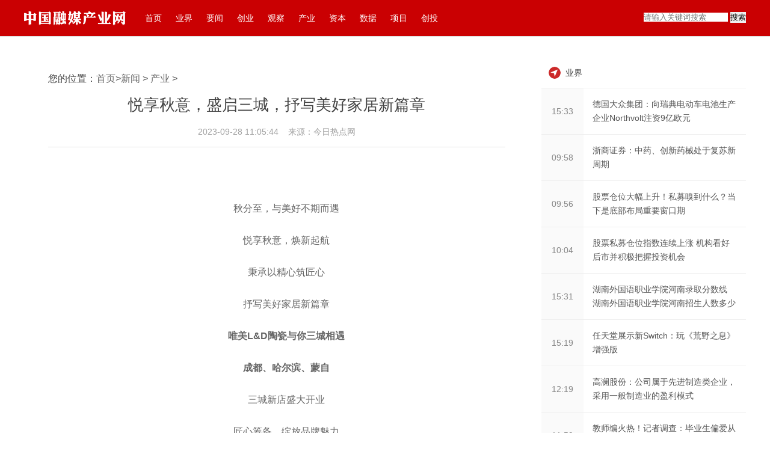

--- FILE ---
content_type: text/html
request_url: http://www.rongmeiwang.cn/shangji/2023/0928/575709.html
body_size: 9153
content:
<!doctype html>
<html>
<head>
<meta charset="utf-8">
<title>悦享秋意，盛启三城，抒写美好家居新篇章 - 中国融媒产业网_新媒体营销运营交流地 展现活力与创新力</title>
<meta name="keywords" content="中国融媒，中国融媒产业网，融媒产业网，融媒中国网，媒体、融合、产业、财经媒体、新媒体、媒体融合高端论坛、媒体沙龙、舆情监测">
<meta name="description" content="秋分至，与美好不期而遇悦享秋意，焕新起航秉承以精心筑匠心抒写美">
<link rel="icon" href="http://www.rongmeiwang.cn/static/images/favicon.ico" type="image/x-icon" />
<script src="http://www.rongmeiwang.cn/static/js/uaredirect.js" type="text/javascript"></script>
<SCRIPT type=text/javascript>uaredirect("http://m.rongmeiwang.cn/xinwen/shangji/2023/0928/575709.html");</SCRIPT>
<link href="http://www.rongmeiwang.cn/static/css/layout.css" rel="stylesheet">
<link href="http://www.rongmeiwang.cn/static/css/public.css?0323" rel="stylesheet">
</head>
<style>
  .neirong{text-indent: 2em;}
  .neirong img{max-width: 500px !important;height: auto !important;margin: auto;display: block;}
</style>
<body id="whole-body">
<header>
  <div class="wrap">
    <h1><a href="http://www.rongmeiwang.cn/" class="logo" target="_blank" title=""> <img src="http://www.rongmeiwang.cn/static/images/logo.png" ></a></h1>
    <ul class="nav">
      <li><a href="http://www.rongmeiwang.cn/" target="_blank" title="" class=" "> 首页 </a> </li>
       
      
            <li><a href="http://www.rongmeiwang.cn/yejie/" target="_blank" title="" class=" ">业界</a> </li>
            <li><a href="http://www.rongmeiwang.cn/yaowen/" target="_blank" title="" class=" ">要闻</a> </li>
            <li><a href="http://www.rongmeiwang.cn/chuangye/" target="_blank" title="" class=" ">创业</a> </li>
            <li><a href="http://www.rongmeiwang.cn/guancha/" target="_blank" title="" class=" ">观察</a> </li>
            <li><a href="http://www.rongmeiwang.cn/shangji/" target="_blank" title="" class=" ">产业</a> </li>
            <li><a href="http://www.rongmeiwang.cn/ziben/" target="_blank" title="" class=" ">资本</a> </li>
            <li><a href="http://www.rongmeiwang.cn/shuju/" target="_blank" title="" class=" ">数据</a> </li>
            <li><a href="http://www.rongmeiwang.cn/xiangmu/" target="_blank" title="" class=" ">项目</a> </li>
            <li><a href="http://www.rongmeiwang.cn/chuangtou/" target="_blank" title="" class=" ">创投</a> </li>
            
          </ul>
    <div class="searchdiv" style="float: right;padding-top: 20px;">
      <form action="http://www.duosou.net/" method="get" target="_blank">
        <input type="text" class="searchinput" name="keyword" id="keyword" placeholder="请输入关键词搜索" onfocus="autofocuss()" autocomplete="off">
        <button class="btnsearch">搜索</button>
      </form>
    </div>
  </div>
</header>
<div class="wrap">
<div class="h-15"></div>
<div class="h-20"></div>

<!-- 主内容 -->
<div class="detail-m">
<article>
您的位置：<a href="http://www.rongmeiwang.cn/" target="_blank">首页</a>&gt;<a href="http://www.rongmeiwang.cn/">新闻</a> > <a href="http://www.rongmeiwang.cn/shangji/">产业</a> > <h1>悦享秋意，盛启三城，抒写美好家居新篇章</h1>
<div class="h-30 line-h-30 color-c size-14 padding-b10" style="text-align: center;"> <span class="iconfont icon-shijian size-18 margin-r10 color-d float-l"></span>2023-09-28 11:05:44 &nbsp;&nbsp; <span class="iconfont icon-shijian size-18 margin-r10 color-d float-l"></span>来源：今日热点网</div>
<div class="line-a margin-b10"></div>
<div class="neirong"><p style="text-align: center;">&nbsp;</p>
<p style="text-align: center;">秋分至，与美好不期而遇</p>
<p style="text-align: center;">悦享秋意，焕新起航</p>
<p style="text-align: center;">秉承以精心筑匠心</p>
<p style="text-align: center;">抒写美好家居新篇章</p>
<p style="text-align: center;"><strong>唯美</strong><strong>L&amp;D</strong><strong>陶瓷与你三城相遇</strong></p>
<p style="text-align: center;"><strong>成都、哈尔滨、蒙自</strong></p>
<p style="text-align: center;">三城新店盛大开业</p>
<p style="text-align: center;">匠心筹备，绽放品牌魅力</p>
<p style="text-align: center;">&nbsp;</p>
<p style="text-align: center;"><img alt="" src="http://image.danews.cc/upload/doc/20230927/6513ff86e82c9.png" /></p>
<p>秋分至，预示着收获和新的启航。9月20日，<strong>1800</strong><strong>㎡唯美</strong><strong>L&amp;D</strong><strong>成都体验中心开业盛典暨美学派对之夜</strong>隆重举行，一众优秀的设计师和媒体朋友们汇聚一堂，见证了唯美L&amp;D成都体验中心的惊艳亮相，并展开了一场灵感探索的设计交流盛宴。</p>
<p>唯美L&amp;D陶瓷成都体验中心美学派对之夜，所有来宾们在一场与瓷砖相结合的多巴胺派对中，交流设计，共鉴美学，体验成都体验中心空间美学以及唯美L&amp;D新品带来的不一样的互动乐趣。</p>
<p style="text-align: center;"><img alt="" src="http://image.danews.cc/upload/doc/20230927/6513ff88974a4.png" /></p>
<p style="text-align: center;"><img alt="" src="http://image.danews.cc/upload/doc/20230927/6513ff89c077c.png" /></p>
<p style="text-align: center;">▲<strong>成都唯美</strong><strong>L&amp;D</strong><strong>陶瓷体验中心授牌仪式</strong><strong>&amp;</strong><strong>开业盛典剪彩仪式</strong></p>
<p>&nbsp;</p>
<p>&nbsp;</p>
<p><strong>成都唯美</strong><strong>L&amp;D</strong><strong>体验中心</strong>将生活的细节与品牌理念、气质结合，通过视觉设计将产品、设计与在地文化联系在一起，带来家居生活场景式体验以及艺术的享受。</p>
<p style="text-align: center;">&nbsp;</p>
<p style="text-align: center;">&nbsp;</p>
<p style="text-align: center;"><img alt="" src="http://image.danews.cc/upload/doc/20230927/6513ff8d52bdd.png" /></p>
<p>9月19日，<strong>唯美</strong><strong>L&amp;D</strong><strong>陶瓷设计师新品品鉴会暨哈尔滨唯美</strong><strong>L&amp;D</strong><strong>旗舰店开业盛典</strong>隆重举行，焕新启航，共启未来。</p>
<p style="text-align: center;"><img alt="" src="http://image.danews.cc/upload/doc/20230927/6513ff8dc5db4.png" /></p>
<p style="text-align: center;"><img alt="" src="http://image.danews.cc/upload/doc/20230927/6513ff9cd9b59.png" /></p>
<p style="text-align: center;">▲哈尔滨唯美L&amp;D陶瓷总经理郭丽萍女士</p>
<p><strong>旗舰店授牌仪式</strong>，彰示唯美L&amp;D正式入驻哈尔滨红星美凯龙市场，这也是品牌的精神传承和使命托付，唯美L&amp;D陶瓷将一如既往地精于设计，专注价值，以匠心产品、品质服务，助力打造美好的人居空间。</p>
<p style="text-align: center;"><img alt="" src="http://image.danews.cc/upload/doc/20230927/6513ff9fa66e2.png" /></p>
<p style="text-align: center;"><img alt="" src="http://image.danews.cc/upload/doc/20230927/6513ff9e4399b.png" /></p>
<p>▲<strong>哈尔滨唯美</strong><strong>L&amp;D</strong><strong>旗舰店授牌仪式</strong><strong>&amp;</strong><strong>开业盛典剪彩仪式</strong></p>
<p>&nbsp;</p>
<p>&nbsp;</p>
<p style="text-align: center;"><img alt="" src="http://image.danews.cc/upload/doc/20230927/6513ff9004508.png" /></p>
<p><strong>蒙自唯美</strong><strong>L&amp;D</strong><strong>旗舰店开业盛典</strong>于9月17日隆重举行，聚势赋能，筑造理想生活入口，携手共创美好，赋予生活更多可能。</p>
<p style="text-align: center;">&nbsp;</p>
<p style="text-align: center;"><img alt="" src="http://image.danews.cc/upload/doc/20230927/6513ff9107ca8.png" /></p>
<p style="text-align: center;">▲蒙自唯美L&amp;D陶瓷总经理何佳佳女士</p>
<p>蒙自唯美L&amp;D旗舰店的盛大开业，火热态势，充分说明了全新消费形势下，广大消费者对美好生活的永恒向往和期许。</p>
<p>唯美L&amp;D陶瓷一直走在时尚的最前沿，坚持与设计同行，以产品和服务为载体来展现美好生活。产品与空间的融合、生活的创意演绎，这是唯美L&amp;D陶瓷不断探索与追求的精神所在。</p>
<p style="text-align: center;"><img alt="" src="http://image.danews.cc/upload/doc/20230927/6513ff9316eee.png" /></p>
<p style="text-align: center;"><img alt="" src="http://image.danews.cc/upload/doc/20230927/6513ff95e2801.png" /></p>
<p>▲<strong>蒙自唯美</strong><strong>L&amp;D</strong><strong>旗舰店授牌仪式</strong><strong>&amp;</strong><strong>开业盛典剪彩仪式</strong></p>
<p>&nbsp;</p>
<p>&nbsp;</p>
<p style="text-align: center;">&nbsp;</p>
<p style="text-align: center;">&nbsp;</p>
<p>怀匠心耕耘，秉初心筑家。唯美L&amp;D陶瓷将继续坚守初心，以精心筑匠心精神，恪守品质，以品质创造价值，把品质写进时光，助力打造更舒适更时尚的家居空间，满足人们对美学材料的期待与需求，打造身心共同栖息地，畅享美好生活。</p>
<p style="text-align: center;"><img alt="" src="http://image.danews.cc/upload/doc/20230927/6513ff9bbccda.png" /></p>
<p>关键词：设计源&middot;世界观|设计源&middot;新力量|新包豪斯学院|探索设计源&middot;发现西部之美|新设计&middot;新精神|唯美L&amp;D奢石岩板|唯美L&amp;D陶瓷|唯美L&amp;D岩板|新艺术|X岩板|5号石材|大都会|奢石岩板|艺匠&middot;花园|极速焕新家|安藤清水模|自然共生|7度微光|皮纹岩板|布纹岩板|新艺术</p>
<p>&nbsp;</p>
<p style="color:#000;font-weight: bold;font-size: 15px;">&nbsp;</p>
  <p style="color: #fff;font-size: 12px;">关键词： 
     
    </p>
</div>
<div></div>
<section class="related-stock-list" ></section>
<section>
  <h3>相关阅读</h3>
  <ul>
            <li>
      <h4><a href="http://www.rongmeiwang.cn/shangji/2023/1018/575733.html" title="400亿曝光，千件商品交易破百万元！「抖音国庆吃喝玩乐节」数据总览出炉！" target="_blank" class="ellipsis-1" style="color: #444;font-size: 17px;">400亿曝光，千件商品交易破百万元！「抖...</a></h4>
      <a href="" class="color-c" target="_blank" style="font-size: 10px;">400亿活动总曝光、商家销量环比增长160%、达人累计开播58万场&hellip;&hellip;今</a> </li>
        <li>
      <h4><a href="http://www.rongmeiwang.cn/shangji/2023/1018/575732.html" title="探索音视频系统集成，创造卓越的音视频体验" target="_blank" class="ellipsis-1" style="color: #444;font-size: 17px;">探索音视频系统集成，创造卓越的音视频体验</a></h4>
      <a href="" class="color-c" target="_blank" style="font-size: 10px;">音视频系统集成是现代科技领域中的一个关键概念。它是将音频和视频</a> </li>
        <li>
      <h4><a href="http://www.rongmeiwang.cn/shangji/2023/1018/575731.html" title="动力与舒适的海滨之旅，第五代途胜L 8AT掀开驾驶新篇章" target="_blank" class="ellipsis-1" style="color: #444;font-size: 17px;">动力与舒适的海滨之旅，第五代途胜L 8A...</a></h4>
      <a href="" class="color-c" target="_blank" style="font-size: 10px;">福建的海岸,赤壁红岩、山环水转,有峰峻石奇、有水秀谷幽,似放大的盆</a> </li>
        <li>
      <h4><a href="http://www.rongmeiwang.cn/shangji/2023/1018/575730.html" title="223家国际展商！三万余种商品！2023首届海南国际热带食材供应链博览会圆满闭幕" target="_blank" class="ellipsis-1" style="color: #444;font-size: 17px;">223家国际展商！三万余种商品！2023首届...</a></h4>
      <a href="" class="color-c" target="_blank" style="font-size: 10px;">10月15日,2023首届海南国际热带食材供应链博览会在海南国际会展中心</a> </li>
        <li>
      <h4><a href="http://www.rongmeiwang.cn/shangji/2023/1018/575729.html" title="展览延期！华熙集团赵燕带领时代美术馆邀您共聚星河盛会" target="_blank" class="ellipsis-1" style="color: #444;font-size: 17px;">展览延期！华熙集团赵燕带领时代美术馆...</a></h4>
      <a href="" class="color-c" target="_blank" style="font-size: 10px;">自七月以来,科学艺术大展《星河角落:步天歌》在华熙LIVE&middot;五棵松的</a> </li>
        <li>
      <h4><a href="http://www.rongmeiwang.cn/shangji/2023/1017/575728.html" title="融速科技完成数千万元Pre-A轮融资，加速工业级电弧金属3D打印" target="_blank" class="ellipsis-1" style="color: #444;font-size: 17px;">融速科技完成数千万元Pre-A轮融资，加速...</a></h4>
      <a href="" class="color-c" target="_blank" style="font-size: 10px;">2023年10月16日，南极熊获悉，近日，金属送丝增材装备和服务提供商</a> </li>
        <li>
      <h4><a href="http://www.rongmeiwang.cn/shangji/2023/1017/575727.html" title="什么牌子的奶粉好，美素佳儿源悦面面俱到的好" target="_blank" class="ellipsis-1" style="color: #444;font-size: 17px;">什么牌子的奶粉好，美素佳儿源悦面面俱...</a></h4>
      <a href="" class="color-c" target="_blank" style="font-size: 10px;">由于婴幼儿的肠胃功能发育不完善，很容易出现消化不良问题，比如有</a> </li>
        <li>
      <h4><a href="http://www.rongmeiwang.cn/shangji/2023/1016/575726.html" title="温州医博肛肠医院治疗痔疮的首选医院，收费透明" target="_blank" class="ellipsis-1" style="color: #444;font-size: 17px;">温州医博肛肠医院治疗痔疮的首选医院，...</a></h4>
      <a href="" class="color-c" target="_blank" style="font-size: 10px;">多年来，温州医博肛肠医院得到了广大患者的认可，成为治疗痔疮的首</a> </li>
        <li>
      <h4><a href="http://www.rongmeiwang.cn/shangji/2023/1016/575725.html" title="“心友同行 智育未来”东盟母婴童行业发展论坛在桂召开" target="_blank" class="ellipsis-1" style="color: #444;font-size: 17px;">&ldquo;心友同行 智育未来&rdquo;东盟母婴童行业...</a></h4>
      <a href="" class="color-c" target="_blank" style="font-size: 10px;">图:2024年东盟母婴童行业专业展暨母婴童行业发展论坛启动仪式由广西</a> </li>
        <li>
      <h4><a href="http://www.rongmeiwang.cn/shangji/2023/1013/575724.html" title="全球精品汇聚海南热带食材链接国际2023首届海南国际热带食材供应链博览会盛装开幕" target="_blank" class="ellipsis-1" style="color: #444;font-size: 17px;">全球精品汇聚海南热带食材链接国际2023...</a></h4>
      <a href="" class="color-c" target="_blank" style="font-size: 10px;">汇聚国际国内好食材,打造双循环贸易平台!10月12日,由海南省商务厅、...</a> </li>
        <li>
      <h4><a href="http://www.rongmeiwang.cn/shangji/2023/1013/575723.html" title="2023中国海洋装备博览会10月12日在福州开幕" target="_blank" class="ellipsis-1" style="color: #444;font-size: 17px;">2023中国海洋装备博览会10月12日在福州开幕</a></h4>
      <a href="" class="color-c" target="_blank" style="font-size: 10px;">中国船舶集团产业链供应链生态大会同期召开10月12日，由中国船舶集</a> </li>
        <li>
      <h4><a href="http://www.rongmeiwang.cn/shangji/2023/1012/575722.html" title="专业成就建筑之美" target="_blank" class="ellipsis-1" style="color: #444;font-size: 17px;">专业成就建筑之美</a></h4>
      <a href="" class="color-c" target="_blank" style="font-size: 10px;">建筑是人类文明发展的结晶，它不仅是我们居住、生活和工作的必要场...</a> </li>
        <li>
      <h4><a href="http://www.rongmeiwang.cn/shangji/2023/1011/575721.html" title="钢结构在现代化建筑领域的多样应用" target="_blank" class="ellipsis-1" style="color: #444;font-size: 17px;">钢结构在现代化建筑领域的多样应用</a></h4>
      <a href="" class="color-c" target="_blank" style="font-size: 10px;">钢结构，作为一种现代化的建筑材料，逐渐在各个领域得到广泛应用。...</a> </li>
        <li>
      <h4><a href="http://www.rongmeiwang.cn/shangji/2023/1010/575720.html" title="一定要看的行车紧急避险技巧，避免危险发生！" target="_blank" class="ellipsis-1" style="color: #444;font-size: 17px;">一定要看的行车紧急避险技巧，避免危险...</a></h4>
      <a href="" class="color-c" target="_blank" style="font-size: 10px;">开车难免会遇到突发情况,例如常见的轮胎爆胎、路面打滑、突然变道等</a> </li>
        <li>
      <h4><a href="http://www.rongmeiwang.cn/shangji/2023/1009/575719.html" title="自驾出行，如何淡定地处理交通事故？" target="_blank" class="ellipsis-1" style="color: #444;font-size: 17px;">自驾出行，如何淡定地处理交通事故？</a></h4>
      <a href="" class="color-c" target="_blank" style="font-size: 10px;">一、事故处理第一步发生交通事故后,第一步要平复心情,立即停车-拉手</a> </li>
        <li>
      <h4><a href="http://www.rongmeiwang.cn/shangji/2023/1008/575718.html" title="这个金秋，淘宝邀你亲赴一场桂花雨" target="_blank" class="ellipsis-1" style="color: #444;font-size: 17px;">这个金秋，淘宝邀你亲赴一场桂花雨</a></h4>
      <a href="" class="color-c" target="_blank" style="font-size: 10px;">金九银十,丹桂飘香,提到秋天,必然首当其冲先闻一缕桂花香。在中秋、...</a> </li>
        <li>
      <h4><a href="http://www.rongmeiwang.cn/shangji/2023/1008/575717.html" title="厨房燃料油有哪些？哪款比较好用？【杭丰新能源】" target="_blank" class="ellipsis-1" style="color: #444;font-size: 17px;">厨房燃料油有哪些？哪款比较好用？【杭...</a></h4>
      <a href="" class="color-c" target="_blank" style="font-size: 10px;">厨房烧火使用的燃料主要分为这几种:柴草、液化气、天然气、蜂窝煤、</a> </li>
        <li>
      <h4><a href="http://www.rongmeiwang.cn/shangji/2023/1008/575716.html" title="南京江宁城芯优质资产邀您破中掘金" target="_blank" class="ellipsis-1" style="color: #444;font-size: 17px;">南京江宁城芯优质资产邀您破中掘金</a></h4>
      <a href="" class="color-c" target="_blank" style="font-size: 10px;">南京，古称金陵、建康，地处中国东部、长江下游、濒江近海，是国务</a> </li>
        <li>
      <h4><a href="http://www.rongmeiwang.cn/shangji/2023/1003/575715.html" title="《关于美的一切》演唱会10月14日开唱 “琳芽之旅”备受期待" target="_blank" class="ellipsis-1" style="color: #444;font-size: 17px;">《关于美的一切》演唱会10月14日开唱 ...</a></h4>
      <a href="" class="color-c" target="_blank" style="font-size: 10px;">2023年演唱会、音乐节扎堆排期，演出市场迎来了井喷式爆发。红火的</a> </li>
        <li>
      <h4><a href="http://www.rongmeiwang.cn/shangji/2023/1002/575714.html" title="鄂尔多斯康巴什区“情满中秋庆团圆 礼颂盛世迎国庆”活动举行" target="_blank" class="ellipsis-1" style="color: #444;font-size: 17px;">鄂尔多斯康巴什区&ldquo;情满中秋庆团圆 礼...</a></h4>
      <a href="" class="color-c" target="_blank" style="font-size: 10px;">中秋佳节，由鄂尔多斯市文化和旅游局主办，鄂尔多斯市文化馆、康巴</a> </li>
          </ul>
  <div style="width: 755px;height: 90px;margin-top: 10px;"><script async src="https://pagead2.googlesyndication.com/pagead/js/adsbygoogle.js?client=ca-pub-1811059776868199"
     crossorigin="anonymous"></script></div>
</section>
<div class="h-20"></div>
</div>
<!-- 右侧 -->
<div class="detail-r">
  <div class="pannel-b">
  <div class="adver_3"><script type="text/javascript" src="http://user.042.cn/adver/adver.js"></script><script type="text/javascript">getAdvert('.adver_3',1,'300px','300px');</script></div>    <h3>
      <label>业界</label>
    </h3>
    <div class="list-news">        <a href="http://www.rongmeiwang.cn/yejie/2019/0617/27741.html" target="_blank">
      <label>15:33</label>
      <p><span class="ellipsis-2">德国大众集团：向瑞典电动车电池生产企业Northvolt注资9亿欧元</span></p>
      </a>  <a href="http://www.rongmeiwang.cn/yejie/2023/0912/575666.html" target="_blank">
      <label>09:58</label>
      <p><span class="ellipsis-2">浙商证券：中药、创新药械处于复苏新周期</span></p>
      </a>  <a href="http://www.rongmeiwang.cn/yejie/2023/0912/575662.html" target="_blank">
      <label>09:56</label>
      <p><span class="ellipsis-2">股票仓位大幅上升！私募嗅到什么？当下是底部布局重要窗口期</span></p>
      </a>  <a href="http://www.rongmeiwang.cn/yejie/2023/0912/575660.html" target="_blank">
      <label>10:04</label>
      <p><span class="ellipsis-2">股票私募仓位指数连续上涨 机构看好后市并积极把握投资机会</span></p>
      </a>  <a href="http://www.rongmeiwang.cn/yejie/2023/0909/575642.html" target="_blank">
      <label>15:31</label>
      <p><span class="ellipsis-2">湖南外国语职业学院河南录取分数线 湖南外国语职业学院河南招生人数多少</span></p>
      </a>  <a href="http://www.rongmeiwang.cn/yejie/2023/0909/575613.html" target="_blank">
      <label>15:19</label>
      <p><span class="ellipsis-2">任天堂展示新Switch：玩《荒野之息》增强版</span></p>
      </a>  <a href="http://www.rongmeiwang.cn/yejie/2023/0909/575353.html" target="_blank">
      <label>12:19</label>
      <p><span class="ellipsis-2">高澜股份：公司属于先进制造类企业，采用一般制造业的盈利模式</span></p>
      </a>  <a href="http://www.rongmeiwang.cn/yejie/2023/0909/575308.html" target="_blank">
      <label>11:59</label>
      <p><span class="ellipsis-2">教师编火热！记者调查：毕业生偏爱从教 为何“小城”更有吸引力？</span></p>
      </a>        </div>
  </div>
  <div><script async src="//pagead2.googlesyndication.com/pagead/js/adsbygoogle.js"></script><!-- 300*20的0 --><script>
(adsbygoogle = window.adsbygoogle || []).push({});
</script></div>
  <div class="pannel-b recommend-content">
    <h3>
      <label class="aboutnews">要闻</label>
    </h3>
    <div class="list-refer">             <dl>
        <dd style="margin-left: 0px;">
          <h4 class="ellipsis-2"><a  href="http://www.rongmeiwang.cn/yaowen/2023/0912/575665.html" target="_blank">信达证券：电力板块有望迎来盈利改善和价值重估</a></h4>
          <label> <a href="http://www.rongmeiwang.cn/yaowen/2023/0912/575665.html" target="_blank">要闻</a> <span class="float-r"><i class="iconfont icon-shijian size-18 color-c margin-r10 float-l"></i>09-12</span> </label>
        </dd>
      </dl>
            <dl>
        <dd style="margin-left: 0px;">
          <h4 class="ellipsis-2"><a  href="http://www.rongmeiwang.cn/yaowen/2023/0912/575663.html" target="_blank">【风口研报】元宇宙发展获政策加持 产业发展或再提速</a></h4>
          <label> <a href="http://www.rongmeiwang.cn/yaowen/2023/0912/575663.html" target="_blank">要闻</a> <span class="float-r"><i class="iconfont icon-shijian size-18 color-c margin-r10 float-l"></i>09-12</span> </label>
        </dd>
      </dl>
            <dl>
        <dd style="margin-left: 0px;">
          <h4 class="ellipsis-2"><a  href="http://www.rongmeiwang.cn/yaowen/2023/0912/575661.html" target="_blank">股票私募仓位指数连续上涨 机构看好后市并积极把握投资机会</a></h4>
          <label> <a href="http://www.rongmeiwang.cn/yaowen/2023/0912/575661.html" target="_blank">要闻</a> <span class="float-r"><i class="iconfont icon-shijian size-18 color-c margin-r10 float-l"></i>09-12</span> </label>
        </dd>
      </dl>
            <dl>
        <dd style="margin-left: 0px;">
          <h4 class="ellipsis-2"><a  href="http://www.rongmeiwang.cn/yaowen/2023/0909/575632.html" target="_blank">美国上周银行存款降至17.270万亿美元，之前一周17.340万亿美元。</a></h4>
          <label> <a href="http://www.rongmeiwang.cn/yaowen/2023/0909/575632.html" target="_blank">要闻</a> <span class="float-r"><i class="iconfont icon-shijian size-18 color-c margin-r10 float-l"></i>09-09</span> </label>
        </dd>
      </dl>
            <dl>
        <dd style="margin-left: 0px;">
          <h4 class="ellipsis-2"><a  href="http://www.rongmeiwang.cn/yaowen/2023/0909/575604.html" target="_blank">被击中的鱼非死即伤！民警抓获用“弹弓打鱼”的男子</a></h4>
          <label> <a href="http://www.rongmeiwang.cn/yaowen/2023/0909/575604.html" target="_blank">要闻</a> <span class="float-r"><i class="iconfont icon-shijian size-18 color-c margin-r10 float-l"></i>09-09</span> </label>
        </dd>
      </dl>
            <dl>
        <dd style="margin-left: 0px;">
          <h4 class="ellipsis-2"><a  href="http://www.rongmeiwang.cn/yaowen/2023/0909/575598.html" target="_blank">10月1日起执行！陕西533个院内制剂纳入医保基金支付范畴</a></h4>
          <label> <a href="http://www.rongmeiwang.cn/yaowen/2023/0909/575598.html" target="_blank">要闻</a> <span class="float-r"><i class="iconfont icon-shijian size-18 color-c margin-r10 float-l"></i>09-09</span> </label>
        </dd>
      </dl>
            <dl>
        <dd style="margin-left: 0px;">
          <h4 class="ellipsis-2"><a  href="http://www.rongmeiwang.cn/yaowen/2023/0909/575532.html" target="_blank">“深圳创投日”走进河套合作区 
2000亿元专项资金支持河套科创企业</a></h4>
          <label> <a href="http://www.rongmeiwang.cn/yaowen/2023/0909/575532.html" target="_blank">要闻</a> <span class="float-r"><i class="iconfont icon-shijian size-18 color-c margin-r10 float-l"></i>09-09</span> </label>
        </dd>
      </dl>
            <dl>
        <dd style="margin-left: 0px;">
          <h4 class="ellipsis-2"><a  href="http://www.rongmeiwang.cn/yaowen/2023/0909/575468.html" target="_blank">宝丰县在全省率先实施食品经营许可证市场主体消失代位注销</a></h4>
          <label> <a href="http://www.rongmeiwang.cn/yaowen/2023/0909/575468.html" target="_blank">要闻</a> <span class="float-r"><i class="iconfont icon-shijian size-18 color-c margin-r10 float-l"></i>09-09</span> </label>
        </dd>
      </dl>
             </div>
  </div>
  <div><script async src="//pagead2.googlesyndication.com/pagead/js/adsbygoogle.js"></script><!-- 300*20的0 --><script>
(adsbygoogle = window.adsbygoogle || []).push({});
</script></div>
</div>
<div class="h-80 clear"></div>
</div>
<footer style="padding-top: 0;background-color: #CA0002;">
  <div class="wrap">
    <dl>
      <dt class="padding-b5">友情链接：</dt>
      <dd>                  <a href='http://www.kjw.cc/' target="_blank" title="科极网">科极网</a>                  <a href='http://news.xy178.com/' target="_blank" title="中国保险">中国保险</a>                  <a href='http://www.zhoukan.cc/' target="_blank" title="环球周刊网 ">环球周刊网 </a>                  <a href='http://www.jj831.mobi/' target="_blank" title="新商报网">新商报网</a>                  <a href='http://www.nmwhtv.com/' target="_blank" title="中国商界网">中国商界网</a>                  <a href='http://www.nbdushi.cn/' target="_blank" title="中国投资观察网">中国投资观察网</a>                  <a href='http://www.vipalarms.net/' target="_blank" title="中国商业新闻网">中国商业新闻网</a>                  <a href='http://www.yongkao.com/' target="_blank" title="有考培训">有考培训</a>                  <a href='http://www.edu777.com/' target="_blank" title="七考网">七考网</a>                  <a href='http://www.cccw.net' target="_blank" title="配资知识">配资知识</a>                  <a href='http://www.juqingla.com/' target="_blank" title="剧情啦">剧情啦</a>                  <a href='http://www.93tea.cn/' target="_blank" title="白茶">白茶</a>                  <a href='http://www.soxu.cn/' target="_blank" title="互联快报网 ">互联快报网 </a>                  <a href='http://www.bohelady.com/' target="_blank" title="薄荷网">薄荷网</a>                  <a href='http://bj.bohelady.com/' target="_blank" title="资讯_时尚网">资讯_时尚网</a>                  <a href='http://news.lianzhou.cn/' target="_blank" title="连州财经网">连州财经网</a>                  <a href='http://www.xckj688.com/' target="_blank" title="鳢鱼商标注册">鳢鱼商标注册</a>                  <a href='http://www.buhe.cn/' target="_blank" title="布盒装修网">布盒装修网</a>                  <a href='http://www.fagao.net.cn/' target="_blank" title="软文发布平台">软文发布平台</a>                  <a href='http://www.a0usa.top/' target="_blank" title="焦点网">焦点网</a>                  <a href='http://www.zhaolu2.cn/' target="_blank" title="热点网">热点网</a>                  <a href='http://www.thaixiang.com/' target="_blank" title="参考网">参考网</a>                  <a href='http://www.dota2web.com/' target="_blank" title="聚焦网">聚焦网</a>                  <a href='http://www.xunjk.com/  ' target="_blank" title="中国创投网">中国创投网</a>                  <a href='http://www.nceol.com/' target="_blank" title="教体产业网">教体产业网</a>                  <a href='http://www.baitong.cn/?b=0' target="_blank" title="百通网">百通网</a>                  <a href='http://www.singpao.com/?b=0' target="_blank" title="成报网">成报网</a>                  </dd>
    </dl>
    <div class="align-l line-h-50 color-a size-14 margin-t25"> <p style="text-align: center"><a href="http://alerts.rongmeiwang.cn/alerts/2023/0418/76813.html" target="_blank" style="color:#fff;">关于我们</a>| 联系方式| 版权声明| 供稿服务| 友情链接</p>
<p style="text-align: center"><a href="http://www.rongmeiwang.cn/"><span style="color: #ffffff">融媒产业网</span></a>&nbsp;版权所有，未经书面授权禁止使用</p>
<p style="text-align: center">Copyright&copy;2008-2018 By <a href="http://www.rongmeiwang.cn/"><span style="color: #ffffff">www.rongmeiwang.cn</span></a> All Rights Reserved<a href="https://beian.miit.gov.cn/#/Integrated/index"><span style="color: #ffffff"> 沪ICP备2022005074号-24</span></a><br />
文章投诉邮箱：58 55 97 3 @qq.com</p> </div>
    <div class="h-15 clear"></div>
  </div>
</footer>
<script>
  (function(){
    var bp = document.createElement('script');
    var curProtocol = window.location.protocol.split(':')[0];
    if (curProtocol === 'https') {
      bp.src = 'https://zz.bdstatic.com/linksubmit/push.js';
    }
    else {
      bp.src = 'http://push.zhanzhang.baidu.com/push.js';
    }
    var s = document.getElementsByTagName("script")[0];
    s.parentNode.insertBefore(bp, s);
  })();
</script>
<script charset="UTF-8" language="javascript" src="//data.dzxwnews.com/a.php"></script>
</body>
</html>

--- FILE ---
content_type: text/html; charset=utf-8
request_url: https://www.google.com/recaptcha/api2/aframe
body_size: 266
content:
<!DOCTYPE HTML><html><head><meta http-equiv="content-type" content="text/html; charset=UTF-8"></head><body><script nonce="1eGpJ2GOFvWofx9KFles9w">/** Anti-fraud and anti-abuse applications only. See google.com/recaptcha */ try{var clients={'sodar':'https://pagead2.googlesyndication.com/pagead/sodar?'};window.addEventListener("message",function(a){try{if(a.source===window.parent){var b=JSON.parse(a.data);var c=clients[b['id']];if(c){var d=document.createElement('img');d.src=c+b['params']+'&rc='+(localStorage.getItem("rc::a")?sessionStorage.getItem("rc::b"):"");window.document.body.appendChild(d);sessionStorage.setItem("rc::e",parseInt(sessionStorage.getItem("rc::e")||0)+1);localStorage.setItem("rc::h",'1768371701710');}}}catch(b){}});window.parent.postMessage("_grecaptcha_ready", "*");}catch(b){}</script></body></html>

--- FILE ---
content_type: text/css
request_url: http://www.rongmeiwang.cn/static/css/public.css?0323
body_size: 9470
content:
/* public */

html{ height:100%;}

body{ color:#444444; min-width:1200px; font-size:14px; font-family:Helvetica,Microsoft YaHei,Hiragino Sans GB,WenQuanYi Micro Hei,sans-serif;}

*{ padding:0; margin:0; outline:none; list-style:none; border:none;}

article,aside,dialog,header,section,footer,nav,figure,menu{display:block}

p img{ max-width:100%;}

input,textarea{ font-family:Helvetica,Microsoft YaHei,Hiragino Sans GB,WenQuanYi Micro Hei,sans-serif;}



/* layout */

.wrap{ position:relative; width:1200px; margin:0 auto; z-index:1;}

header{ position: relative; height: 60px; font-size: 14px; background-color:#CA0002; border-bottom: #DDDDDD 1px solid; z-index: 8;}

header .top{ position: relative; height: 30px; background: #282828; z-index: 2;}

header .top a{ position: relative; line-height: 30px; color: #AAAAAA; font-size: 12px; padding-left: 15px; margin-left: 20px; float: left;}

header .top a:before{ position: absolute; width: 4px; height: 4px; background: #AAAAAA; left: 0; top: 13px; content: "";}

header .top a:hover{ color: #FFFFFF;}

header .top a .gzh{ position: absolute; width: 140px; height: 180px; padding: 10px; padding-bottom: 0; background: #282828; left: -35px; top: 40px; display: none;}

header .top a .gzh:before{ position: absolute; width: 0; height: 0; border: transparent 10px solid; border-bottom-color: #282828; left: 50%; margin-left: -10px; top: -20px; content: "";}

header .top a .gzh img{ width: 140px; height: 140px; float: left;}

header .top a .gzh img.app{ width: 130px; height: 130px; border: #FFFFFF 5px solid; background: #ffffff;}

header .top a .gzh p{ line-height: 40px; text-align: center; color: #FFFFFF; font-size: 14px;}

header .top a:hover .gzh{ display: block;}

header .logo{ height: 46px; padding: 7px 0; float: left;}

header .logo img{ height: 100%; float: left;}

header ul.nav{ height: 60px; margin-left: 20px; float: left;}

header ul.nav li{ cursor: pointer; margin-left: 1px; float: left;}

header ul.nav a{ position: relative; width: 50px; line-height: 60px; text-align: center; color:#FFFFFF; float: left;}

header ul.nav a.selected{ color: #CC2929;}

header ul.nav a:hover{ color: #CC2929;}

header ul.nav a .new{ position: absolute; width: 30px; height: 18px; background: url(../images/nav-new.png) no-repeat; right: 0; top: 6px;}

header ul.nav div{ position: relative; width: 0; height: 60px; background: #FFFFFF; overflow: hidden; transition:all 1.0s; -webkit-transition:all 1.0s; -moz-transition:all 1.0s; -o-transition:all 1.0s;}

header ul.nav div:after{ position: absolute; width: 1px; height: 24px; background: #DDDDDD; top: 18px; right: 0; content: "";}

header ul.nav li:hover div{ width: 310px;}

header ul.nav div a{ width: 50px;}

header .side{ position: absolute; height: 60px; background-color: #FFFFFF; top: 0; right: 0;}

header .side .language{ width: 32px; height: 32px; background: url(../images/language-s.png) center no-repeat; margin: 14px 10px; float: left;}

header .side label{ height: 30px; line-height: 30px; color: #888888; margin: 15px 5px; display: inline-flex; float: left;}

header .side label.selected{ color: #cc2929;}

header .side label i{ width: 16px; height: 16px; background: url(../images/header-radio.png) center no-repeat; margin: 7px 5px; float: left;}

header .side label.selected i{ background: url(../images/header-radio-checked.png) center no-repeat;}

header .side .search{ border: #EEEEEE 1px solid; border-radius: 5px; margin: 10px; margin-right: 0; float: left;}

header .side .search input{ border-radius: 5px; transition:all 0.3s; -webkit-transition:all 0.3s; -moz-transition:all 0.3s; -o-transition:all 0.3s;}

header .side .search input:focus{ width: 260px;}

header .side .search .search-option{ width: 260px; border-radius: 5px; left: auto; right: -1px;}



header .login{ height: 60px; font-size: 14px; margin-left: 10px; float: right;}

header .login .nologin{ height: 20px; line-height: 20px; border: #EEEEEE 1px solid; border-radius: 5px; padding: 9px 0; margin: 10px; margin-right: 0;}

header .login .nologin a{ width: 60px; text-align: center; color: #444444; float: left;}

header .login .nologin a:first-child{ color: #A0A0A0; border-right: #EEEEEE 1px solid;}

header .login .nologin a:hover{ color: #db4747;}

header .login .logined{ position: relative; height: 40px; line-height: 40px; font-size: 14px; padding: 10px; padding-right: 0; cursor: pointer; z-index: 6;}

header .login .logined a{ text-align: center; color: #666666; display: block;}

header .login .logined label{ max-width:80px; min-width: 60px; height: 40px; line-height: 40px; text-align:right; margin: 0; overflow:hidden; white-space:nowrap; text-overflow:ellipsis; cursor: pointer; display: inline-block; float:left;}

header .login .logined img{ width: 40px; height: 40px; border-radius: 50%; margin-left: 8px; float: left;}

header .login .logined ul{ position: absolute; border: #DDDDDD 1px solid; background: #FFFFFF; left: 0; top: 60px; right: 0; box-shadow: 0 5px 10px rgba(0,0,0,0.2); display: none;}

header .login .logined:hover{ background: #F6F6F6;}

header .login .logined:hover label{ color: #CC2929;}

header .login .logined:hover ul{ display: block;}

header .login .logined ul li{ height: 30px; line-height: 30px; text-align: center;}

header .login .logined ul li a{ width: 100%; color: #A0A0A0;}

header .login .logined ul li a:hover{ color: #333333; background: #FAFAFA;}

header .login .logined ul li a.selected{ color: #CC2929; background: #F6F6F6;}



.main-l{ width: 800px; float: left;}

.main-r{ width: 380px; float: right;}



footer{ background-color: #383838; padding-top: 55px;}

footer ul{ display: inline-block;}

footer ul li{ width: 170px; float: left;}

footer ul li strong{ height: 40px; font-size: 16px; font-weight: normal; color: #FFFFFF; display: block;}

footer ul li a{ line-height: 30px; font-size: 14px; color: #a0a0a0;}

footer .app2wm{ width: 140px; height: 140px; background: #FFFFFF; padding: 5px; margin-top: 5px; float: left;}

footer .app2wm img{ width: 140px; height: 140px; float: left;}

footer dl{ color: #a0a0a0;}

footer dl dt{ font-size: 16px; line-height: 30px; color: #FFFFFF; font-weight: bold;}

footer dl dd{ padding-top: 3px; font-size: 14px; line-height: 24px;}

footer dl dd a{ height: 16px; line-height: 16px; font-size: 14px; color: #A0A0A0; padding: 0 5px; border-left: #A0A0A0 1px solid; float: left;}

footer dl dd a:first-child{ border-left: none; padding-left: 0;}

footer .line{ height: 45px; border-bottom: #555555 1px solid; margin-bottom: 35px;}

footer .foot-other-icon a{ width: 45px; height: 60px; background-image: url(../images/govIcon-w.gif); background-repeat: no-repeat; background-size: cover; display: inline-block;}

footer .foot-other-icon a img{ display: none;}

footer .govicon{ color:#A0A0A0; padding-left: 25px; background: url(../images/ztcj_gongan_beian.png) left center no-repeat; margin-left:20px; display: inline-block;}



/* search option */

.search-option{ position:absolute; width:auto; text-align:center; font-size: 14px; padding:0; border: #EEEEEE 1px solid; border-top: none; background:#FFFFFF; left:0; top:40px; right:0; z-index: 9;}

.search-option dt{ height:30px; line-height:30px; background-color:#F2F2F2; color:#666666;}

.search-option dd a{ width:100%; line-height:20px; color: #666666; font-size: 14px; border-bottom:#EEEEEE 1px dashed; padding:8px 0; float:left;}

.search-option dd a:hover{ color: #CC2929;}

.search-option dd a.style-a{ width:auto; border-bottom:none; float:right;}



/*  fixed  */

.r-fixed{ position:fixed; width:40px; height:auto; right:10px; bottom:180px; z-index:9;}

.r-fixed li{ position:relative; width:40px; height:40px; margin:5px 0; cursor:pointer;}

.r-fixed li img{ position:absolute; left:-190px; top:-65px; display:none;}

.r-fixed li .tip{ position: absolute; width: 0; height: 0; border: transparent 10px solid; border-left-color: #ffbe33; top: 10px; left: -12px; display: none;}

.r-fixed li:first-child img{ top:-20px;}

.r-fixed li:first-child .tip{ border-left-color: #cc2929;}

.r-fixed li:hover img,.r-fixed li:hover .tip{ display:block;}

.r-fixed li.icon1{ background: url(../images/fix-icon1.png) center no-repeat;}

.r-fixed li.icon1:hover{ background: url(../images/fix-icon1-hover.png) center no-repeat;}

.r-fixed li.icon2{ background: url(../images/fix-icon2.png) center no-repeat;}

.r-fixed li.icon2:hover{ background: url(../images/fix-icon2-hover.png) center no-repeat;}

.r-fixed li.icon3{ background: url(../images/fix-icon3.png) center no-repeat;}

.r-fixed li.icon3:hover,.r-fixed li.icon3.selected{ background: url(../images/fix-icon3-hover.png) center no-repeat;}

.r-fixed li.icon3 .fix-search{ position: absolute; width: 0; height: 40px; background: #0079ab; border-right: #0079ab 5px solid; border-radius: 5px; top: 0; left: 0; display: none;}

.r-fixed li.icon3.selected .fix-search{ display: block;}

.r-fixed li.icon3 .fix-search input{ width: 235px; height: 20px; line-height: 30px; margin: 5px; margin-right: 0; padding: 5px 10px; border: none; background: #fff; font-size: 14px; border-radius: 3px;}

.r-fixed li.icon3 .fix-search .search-option{ border: #EEEEEE 1px solid; background: #FAFAFA; top: 35px; left: 5px; right: 0px; font-size: 14px;}

.r-fixed li.icon3 .fix-search .search-option dd a{ color: #333333; padding: 5px 0; border-bottom-color: #FFFFFF;}

.r-fixed li.icon3 .fix-search .search-option dd a:hover{ color: #CC2929; background: #EEEEEE;}

.r-fixed li.icon3 .fix-search .search-option dd a.style-a{ line-height: 30px;}

.r-fixed li.icon3 .fix-search .search-option dd a.style-a:hover{ background: none;}

.r-fixed li.icon4{ background: url(../images/fix-icon4.png) center no-repeat;}

.r-fixed li.icon4:hover{ background: url(../images/fix-icon4-hover.png) center no-repeat;}



/* pop */

.mask{ position: fixed; background: #43434D; opacity: 0.6; top: 0; left: 0; right: 0; bottom: 0; z-index: 10;}

.pop{ position: fixed; background: #FFFFFF; box-shadow: 0 0 15px rgba(0,0,0,0.6); top: 50%; left: 50%; z-index: 11;}

.close{ position: absolute; width: 40px; height: 40px; line-height: 40px; text-align: center; color: #FFFFFF; font-size: 18px; top: 0; right: 0; cursor: pointer; z-index: 99;}

.close:hover{ transform:rotate(180deg); -ms-transform:rotate(180deg); -moz-transform:rotate(180deg); -webkit-transform:rotate(180deg); -o-transform:rotate(180deg);}



/* logo pop */

.loginpop{ width: 420px; height: 610px; font-size: 14px; text-align: center; background: #FFFFFF; border-radius: 5px; overflow: hidden; margin-left: -210px; margin-top: -300px;}

.loginpop dt{ position: relative; height: 210px; background:#555555; background:-moz-linear-gradient(top, #666666 0%, #444444 100%); background: -webkit-gradient(linear, top top, top bottom, color-stop(0%,#666666), color-stop(100%,#444444)); background: -webkit-linear-gradient(top, #666666 0%, #444444 100%); background: -o-linear-gradient(top, #666666 0%, #444444 100%); background: -ms-linear-gradient(top, #666666 0%, #444444 100%); background: linear-gradient(to bottom, #666666 0%, #444444 100%);}

.loginpop dt:before{ position: absolute; width: 100px; height: 100px; background: url(../images/logo-pop-icon.png) center no-repeat; left: 50%; top: 50%; margin-left: -50px; margin-top: -55px; content: "";}

.loginpop dt:after{ position: absolute; height: 10px; background: url(../images/logo-pop-line.png) center no-repeat; left: 0; right: 0; bottom: 0; content: "";}

.loginpop dt a{ position: absolute; color: #FFFFFF; left: 1.5em; top: 0.8em;}

.loginpop dt a:hover{ color: #da5252;}

.loginpop dt span{ line-height: 30px; font-size: 18px; color: #FFFFFF; text-align: center; padding-top: 160px; display: block;}

.loginpop dd{ padding: 5px 60px;}

.loginpop dd .inputbox{ position: relative; height: 50px; padding-top: 10px;}

.loginpop dd .inputbox input{ width: 100%; height: 29px; line-height: 29px; font-size: 14px; text-align: center; border: none; border-bottom: #DDDDDD 1px solid; background: none; padding: 10px 0; float: left;}

.loginpop dd .inputbox input.code{ width: 160px;}

.loginpop dd .inputbox input.error{ border-color: #CC2929;}

.loginpop dd .inputbox input.ok{ border-color: #00AA00;}

.loginpop dd .inputbox input:focus{ border-color: #DDDDDD;}

.loginpop dd .inputbox .phonecode{ position: absolute; height: 40px; line-height: 40px; color: #666666; left: 0; top: 15px; padding-right: 20px; cursor: pointer;}

.loginpop dd .inputbox .phonecode:before,.loginpop dd .inputbox .phonecode:after{ position: absolute; width: 0; height: 0; border: transparent 6px solid; border-top-color: #666666; right: 0; top: 18px; content: "";}

.loginpop dd .inputbox .phonecode:after{ border-top-color: #FFFFFF; top: 17px;}

.loginpop dd .inputbox .phonecode.selected:before,.loginpop dd .inputbox .phonecode.selected:after{ border-top: none; border-bottom-color: #666666;}

.loginpop dd .inputbox .phonecode.selected:after{ border-bottom-color: #FFFFFF; top: 19px;}

.loginpop dd .inputbox .phonecode i{ position: absolute; width: 20px; height: 20px; left: 20px; top: 29px; z-index: 9; display: none;}

.loginpop dd .inputbox .phonecode.selected i{ display: inline-block;}

.loginpop dd .inputbox .phonecode i:before,.loginpop dd .inputbox .phonecode i:after{ position: absolute; width: 0; height: 0; border: transparent 8px solid; border-bottom-color: #A0A0A0; left: 0; top: 0; content: "";}

.loginpop dd .inputbox .phonecode i:after{ border-bottom-color: #FFFFFF; top: 1px;}

.loginpop dd .inputbox .phonecode ul{ position: absolute; width: 300px; height: 188px; border: #CCCCCC 1px solid; background: #FFFFFF; box-shadow: 0 0 5px rgba(0,0,0,0.2); padding: 5px 0; overflow: auto; left: 0; top: 34px; z-index: 8; display: none;}

.loginpop dd .inputbox .phonecode ul li{ width: 270px; height: 24px; line-height: 24px; color: #888888; background: #FFFFFF; border-radius: 0; margin: 0; padding: 0 15px; text-align: left; cursor: pointer;}

.loginpop dd .inputbox .phonecode ul li:hover{ background: #F2F2F2;}

.loginpop dd .vcode{ width: 120px; height: 45px; margin-top: 5px; border-radius: 5px; float: right;}

.loginpop dd .btn{ height: 50px; line-height: 50px; font-size:16px; color: #FFFFFF; background: #da5252; padding: 0; border-radius: 5px; display: block;}

.loginpop dd .btn:hover{ background: #ce4e4e;}

.loginpop dd .btn:active{ font-size: 15px;}

.loginpop dd .btn.disabled{ color: #888888; background: #DDDDDD;}

.loginpop dd .btn-code{ width: 120px; height: 45px; line-height: 45px; font-size: 14px; color: #da5252; background: #FFFFFF; border: #da5252 1px solid; margin-top: 3px; float: right;}

.loginpop dd .btn-code:hover{ color: #CC2929; background: #FFFFFF;}

.loginpop dd .btn-code:active{ font-size: 13px;}

.loginpop dd .btn-s{ width: 140px;}

.loginpop dd .btn-s.cancel{ height: 48px; color: #444444; border: #AAAAAA 1px solid; background: #ffffff;}

.loginpop dd .btn-s.cancel:hover{ color: #da5252; border-color: #da5252; background: #FFFFFF;}

.loginpop dd .prompt{ height: 40px; line-height: 30px; font-size: 14px; text-align: center; color: #CC2929;}

.loginpop .login-other{ position: relative; text-align: center; margin: 12px 60px;}

.loginpop .login-other:before{ position: absolute; height: 1px; background: #666666; background:-moz-linear-gradient(left, #FFFFFF 0%, #666666 50%, #FFFFFF 100%); background: -webkit-gradient(linear, left left, left right, color-stop(0%,#FFFFFF), color-stop(50%,#666666), color-stop(100%,#FFFFFF)); background: -webkit-linear-gradient(left, #FFFFFF 0%, #666666 50%,#FFFFFF 100%); background: -o-linear-gradient(left, #FFFFFF 0%, #666666 50%,#FFFFFF 100%); background: -ms-linear-gradient(left, #FFFFFF 0%, #666666 50%,#FFFFFF 100%); background: linear-gradient(to right, #FFFFFF 0%, #666666 50%,#FFFFFF 100%); top: 15px; left: 0; right: 0; content: ""; z-index: 0;}

.loginpop .login-other label{ position: relative; line-height: 30px; color: #666666; font-size: 14px; padding: 0 10px; background: #FFFFFF; z-index: 1;}

.loginpop ul{ height: 60px; margin: 10px auto; display: inline-block;}

.loginpop ul li{ width: 60px; height: 60px; line-height: 60px; background: #66accc; border-radius: 50%; margin: 0 15px; float: left;}

.loginpop ul li:first-child{ background: #cc6666;}

.loginpop ul li:last-child{ background: #66cc85;}

.loginpop ul li a{ position: relative; width: 60px; height: 60px; line-height: 60px; text-align: center; font-size: 32px; color: #FFFFFF; float: left;}

.loginpop ul li a:hover{ color: #FFFFFF; line-height: 58px;}

.loginpop ul li a:hover:before{ position: relative; z-index: 1;}

.loginpop ul li a:hover:after{ position: absolute; background: rgba(0,0,0,0.1); border-radius: 50%; top: 0; left: 0; right: 0; bottom: 0; z-index: 0; content: "";}



.registerpop{ height: 550px; margin-top: -275px;}

.regpop{ height: 520px; margin-top: -260px;}

.resetpsw{ height: 520px; margin-top: -260px;}



.alert{ width: 400px; margin-left: -200px; margin-top: -110px;}

.alert h2{ line-height: 80px; font-size: 68px; text-align: center; padding-top: 20px;}

.alert p{ height: 60px; line-height: 60px; padding-bottom: 10px; text-align: center; font-size: 16px;}

.alert a{ height: 69px; line-height: 69px; border-top: #DDDDDD 1px solid; background: #F2F2F2; font-size: 20px; color: #000000; text-align: center; display: block;}

.alert a:hover{ color: #CC2929; background: #E9E9E9;}

.alert.noicon p{ height: auto; line-height: 30px; font-size: 18px; padding: 30px;}

.confirm a{ position: relative; width: 50%; float: left;}

.confirm a:after{ position: absolute; width: 1px; background: #DDDDDD; top: 0; right: 0px; bottom: 0; content: "";}



/* tip */

.ui-tip{ position: fixed; height: 50px; line-height: 50px; color: #FFFFFF; font-size: 14px; background: #383838; padding: 0 20px; border-radius: 5px; opacity: 0.1; bottom: -20px; left: 50%; z-index: 11;}



/* input tip */

.prompt-tip{ position: fixed; height: 30px; line-height: 30px; border: #CCCCCC 1px solid; color: #333333; text-align: center; background: #FFFFFF; box-shadow: 0 2px 10px rgba(0,0,0,0.5); z-index: 100;}

.prompt-tip:before,.prompt-tip:after{ position: absolute; width: 0; height: 0; border: transparent 6px solid; border-bottom-width: 0px; border-top-color: #CCCCCC; left: 50%; margin-left: -6px; bottom: -6px; content: ""; z-index: 1;}

.prompt-tip:after{ border-top-color: #FFFFFF; bottom: -5px; z-index: 2;}



.prompt-tip.error{ color: #CC2929; border-color: #CC2929;}

.prompt-tip.error:before{ border-top-color: #CC2929;}



/*  a  */

a{ color:#444; text-decoration:none; cursor:pointer;}

a:hover,.a:hover{ color:#CC2929;}



/* tabpanel */

.tabpanel-a .tap-head{ height: 40px; line-height: 40px; border-bottom: #E2E2E2 1px solid; margin-bottom: 20px;}

.tap-head a{ color: #888888;}

.zylx{ color: #888888;}

.tabpanel-a .tap-head li{ height: 40px; font-size: 14px; color: #888888; padding: 0 15px; cursor: pointer; float: left;;}

.tabpanel-a .tap-head li a{ color: #888888; padding: 0 2px; margin: 0 -15px; display: block;}

.tabpanel-a .tap-head li:hover a{ color: #CC2929;}

.tabpanel-a .tap-head li.selected{ height: 39px; color: #CC2929; border-bottom: #CC2929 2px solid;}

.tabpanel-a .tap-head li.selected a{ color: #CC2929;}



.tabpanel-c{ border: #EEEEEE 1px solid;}

.tabpanel-c .tap-head{ height: 40px; line-height: 40px; background: #FAFAFA;}

.tabpanel-c .tap-head li{ width: 100px; height: 40px; font-size: 14px; text-align: center; color: #888888; cursor: pointer; float: left;}

.tabpanel-c .tap-head li a{ color: #888888; display: block;}

.tabpanel-c .tap-head li:hover,.tabpanel-c .tap-head li:hover a{ color: #CC2929;}

.tabpanel-c .tap-head li.selected{ height: 39px; color: #CC2929; border-top: #CC2929 2px solid; margin-top: -1px; background: #FFFFFF;}

.tabpanel-c .tap-head li.selected a{ color: #CC2929;}

.tabpanel-c .tap-body{ position: relative; min-height: 200px;}



/* table */

.table{ width:100%; border:none; table-layout:fixed; border-collapse: collapse;}

.table-a{ border-collapse: inherit;}

.table-a th{ width: 55px; text-align: center; font-weight: normal;}

.table-a th,.table-a td{ line-height: 24px; border-radius: 5px; background: #f2f2f2; padding: 10px;}

.table-a td h4{ line-height: 25px; font-size: 16px; font-weight: normal; padding-left: 28px; margin-bottom: 10px; background-image: url(../images/auto-write-t.png); background-position: 0 2px; background-repeat: no-repeat;}

.table-a td p{ line-height: 22px; font-size: 14px; color: #A0A0A0; padding: 0; padding-left: 28px; background: url(../images/auto-write-add.png) top left no-repeat;}



.table-b{ background: #FFFFFF; border-collapse: inherit;}

.table-b th,.table-b td{ line-height: 24px; padding: 10px 15px;}

.table-b th{ text-align: center; color: #FFFFFF; font-weight: normal;}

.table-b.style-a th{ background: #53a0d7;}

.table-b.style-b th{ background: #d75353;}

.table-b.style-c th{ background: #78cbce;}

.table-b th:first-child{ text-align: left;}

.table-b td{ text-align: right; background: #ffffff;}

.table-b td:first-child{ text-align: left;}

.table-b tr:nth-child(odd) td{ background: #f2f2f2;}



.table-c{ background: #FFFFFF; border-collapse: inherit;}

.table-c th,.table-c td{ line-height: 24px; padding: 10px;}

.table-c th{ text-align: center; color: #FFFFFF; font-weight: normal; background: #cc5252;}

.table-c td{ text-align: center; background: #f2f2f2; padding: 5px 10px;}

.table-c td label{ width: 49%; line-height: 22px; text-align: left; background: #FFFFFF; border-radius: 5px; padding: 8px 10px; margin: 5px 0; box-sizing: border-box; float: left;}

.table-c td label:nth-child(even){ float: right;}

.table-c td label span{ font-size: 14px;}



/* panner */

.pannel-a{ margin-bottom: 20px;}

.pannel-a h3{ height: 40px; line-height: 40px; border-bottom: #E2E2E2 1px solid; margin-bottom: 20px;}

.pannel-a h3 label{  height: 39px; font-size: 14px; color: #CC2929; font-weight: normal; border-bottom: #CC2929 2px solid; padding: 0 10px; float: left;;}



.pannel-b{ margin-bottom: 20px; background: #FFFFFF;}

.pannel-b h3{ height: 50px; line-height: 50px; border-bottom: #EEEEEE 1px solid;}

.pannel-b h3 label{ padding-left: 30px; font-size: 14px; background: url(../images/icon-detail-side.png) left center no-repeat; margin-left: 10px; font-weight: normal; float: left;;}



/* line */

.line-a{ height: 1px; background: #E2E2E2; display: block; clear: both;}

.line-b{ height: 0; border-top: #CCCCCC 1px dashed; display: block; clear: both;}



/* list */

.list-a dl{ background: #FFFFFF; margin-top: 10px;}

.list-a dt{ width: 240px; height: 180px; border: #DDDDDD 1px solid; float: left;}

.list-a dt img{ width: 240px; height: 180px; float: left;}

.list-a dd{ position: relative; min-height: 182px; margin-left: 242px; padding: 0 20px;}

.list-a dd h2{ line-height: 27px; font-size: 18px; color: #444444; font-weight: normal; padding-top: 15px; margin-bottom: 13px;}

.list-a dd p{ max-height: 72px; font-size: 14px; line-height: 23px; color: #666666; margin-bottom: 10px;}

.list-a dd label{ position: absolute; height: 20px; line-height: 20px; color: #AAAAAA; left: 20px; bottom: 18px; right: 20px;}

.list-a dd label img{ width: 20px; height: 20px; border-radius: 50%; margin-right: 5px; float: left;}



.list-s .list-a dl{ height: auto !important; padding: 0; margin-top: 1px;}

.list-s .list-a dl dt{ display: none;}

.list-s .list-a dl dd{ min-height: 60px; margin-left: 0; padding-left: 40px;}

.list-s .list-a dl dd:before{ position: absolute; width: 6px; height: 6px; background: #CC2929; border-radius: 50%; left: 20px; top: 27px; content: "";}

.list-s .list-a dl dd h2{ margin-right: 150px; margin-bottom: 0; line-height: 32px; padding:15px 0 13px; overflow:hidden; white-space:nowrap; text-overflow:ellipsis;}

.list-s .list-a dl dd p{ display: none;}

.list-s .list-a dl dd label{ left: auto; top: 20px;}

.list-s .list-a dl dd label a{ display: none;}



/* btn */

.btn{ height:24px; line-height:24px; text-align:center; color:#fff; font-size:12px; padding:0px 10px; cursor:pointer;}

.btn.btn-a{ border:#cc2929 1px solid; background:#cc2929;}

.btn.btn-a:hover{ border:#c00 1px solid; color:#fff; background:#c00;}

.btn.btn-b{ border:#666 1px solid; color:#FFFFFF; background:#666;}

.btn.btn-b:hover{ border:#444 1px solid; background:#444;}

.btn.btn-c{ border:#dedede 1px solid; color:#aaa; background:#fff;}

.btn.btn-c:hover{ border:#ddd 1px solid; color:#666; background:#fafafa;}



.btn:active{ box-shadow: 0 0 5px rgba(0,0,0,0.5) inset;}



.btn.disabled{ border-color:#ccc; background:#ccc; color:#888; cursor:default;}

.btn.disabled:hover{ color:#888; background:#ccc;}

.btn.disabled:active{ color:#888; box-shadow: none;}

.btn-a.disabled:active{ color:#888; border:none;}



/* switch */

.switch{ position:relative; width:42px; height:22px; line-height:22px; padding:0 5px; border:1px solid #DDDDDD; border-radius:20px; cursor:pointer; background-color:#DDDDDD; transition:all 0.3s; -webkit-transition:all 0.3s; -moz-transition:all 0.3s; -o-transition:all 0.3s;}

.switch i{ position:absolute; left:5px; top:3px; width:16px; height:16px; border-radius:20px; background-color:#FFFFFF; transition:all 0.3s; -webkit-transition:all 0.3s; -moz-transition:all 0.3s; -o-transition:all 0.3s;}

.switch em{ position:absolute; right:5px; top:0; width:25px; padding:0!important; text-align:center!important; color:#FFFFFF!important; font-style:normal!important; font-size:12px;}

.switch.selected{ border-color:#CC2929; background-color:#CC2929}

.switch.selected i{left:32px; background-color:#fff}

.switch.selected em{left:5px; right:auto; color:#fff!important}



/* select */

.select{ position: relative; height: 40px; line-height: 40px; border: #DDDDDD 1px solid; cursor: pointer; z-index: 5;}

.select em{ position: absolute; font-style: normal; left: 8px; right:30px; top: 0; bottom: 0; overflow:hidden; white-space:nowrap; text-overflow:ellipsis; z-index: 1;}

.select i{ position: absolute; width: 0; height: 0; border: transparent 8px solid; border-top-color: #A0A0A0; right: 10px; top: 15px; z-index: 1;}

.select .option{ position: absolute; max-height: 286px; background: #FFFFFF; border: #DDDDDD 1px solid; top: 40px; left: -1px; right: -1px; overflow-y: auto; z-index: 2; display: none;}

.select .option a{ height: 40px; line-height: 40px; color: #666666; padding: 0 8px; border-top: #EEEEEE 1px solid; overflow:hidden; white-space:nowrap; text-overflow:ellipsis; display: block;}

.select .option a:first-child{ border-top: none;}

.select .option a:hover{ background: #FAFAFA;}

.select .option a.selected{ color: #000000; background: #F2F2F2;}

.select.selected i{ border-top: none; border-bottom-color: #A0A0A0;}

.select.selected .option{ display: block;}



.select.disabled{ color: #A0A0A0; border-color: #FAFAFA; background: #FAFAFA;}

.select.disabled i{ border-top-color: #CCCCCC;}



/* date */

.windate{ position:absolute; width:226px; height:auto; background:#666666; color:#fff; font-size:12px; padding:5px; border-radius: 6px; box-shadow:0 0 5px rgba(0,0,0,0.5); overflow:hidden; z-index:100;}

.windate .year{ height:30px; line-height:28px; background:#666666; text-align:center; font-weight:bold;}

.windate .year span{ margin:0 5px; cursor:pointer;}

.windate .week{ height:30px; line-height:30px; background:#888888; border-top-left-radius: 5px; border-top-right-radius: 5px; padding: 0 1px;}

.windate .week span{ width:32px; text-align:center; float:left;}

.windate .date{ background: #FFFFFF; border-bottom-left-radius: 5px; border-bottom-right-radius: 5px; padding: 1px; display: inline-block;}

.windate .date span{ width:32px; height:30px; line-height:30px; text-align:center; color:#333333; float:left; cursor:pointer;}

.windate .date span:hover{ background:#DDDDDD;}

.windate .date span.selected{ color: #FFFFFF; background:#CC2929;}

.windate .date span.none{ color:#DDDDDD;}

.windate .date span.none:hover{ background: none;}



/* page */

.page{ height:32px; padding:15px 0; text-align:right;}

.page ul{     margin: auto;width: 566px;}

.page li{ width:30px; height:30px; line-height:30px; text-align:center; font-size:14px; border: #EEEEEE 1px solid; background:#fff; cursor:pointer; margin:0 5px; float:left;}

.page li a{ color: #A0A0A0; display:block;}

.page li:hover{ border-color: #AAAAAA;}

.page li:hover a{ color: #333333;}

.page li.active,.page li.selected{ border-color:#555555; background: #555555;}

.page li.active a,.page li.selected a{ color: #FFFFFF;}

.page li.disabled{ color: #AAAAAA;}

.page li.disabled:hover{ border-color: #EEEEEE;}

.page li.prev,.page li.next{ width:60px;}





/* 搜索 */

.search{ position: relative; height: 40px; background-color: #FFFFFF;}

.search input{ width: 100%; height: 40px; line-height: 40px; font-size: 14px; background-color: #FFFFFF; border: none; padding: 5px 40px 5px 10px; box-sizing: border-box; float: left;}

.search i{ position: absolute; width: 40px; height: 40px; line-height: 40px; font-size: 24px; text-align: center; top: 0; right: 0; cursor: pointer;}

.search i img{margin-top: 3px;}



.search-a{ border: #DDDDDD 1px solid;}



.search-none{ height: 40px; line-height: 40px; color: #A0A0A0; padding-top: 180px; padding-bottom: 30px; text-align: center; background-image: url(../images/search-none.png); background-repeat: no-repeat; background-position: center 50px;}



/* loading */

.loading{ position:absolute; background-color: #FFFFFF; background-image:url(../images/loading.gif); background-position: center; background-repeat: no-repeat; top:0; left:0; right:0; bottom: 0; z-index:11;}

.loading.fixed{ position: fixed; background-color: transparent;}

.load-more-limit{ position: relative;}

.load-more-limit .loading{ min-height: 60px; background-color: transparent;}



/* img */

img.overtobig{ transition: all 0.2s; -webkit-transition: all 0.2s; -moz-transition: all 0.2s;}

img.overtobig.gray{ filter: grayscale(100%); -webkit-filter: grayscale(100%); -moz-filter: grayscale(100%);}

img.overtobig:hover{ filter: grayscale(0%); -webkit-filter: grayscale(0%); -moz-filter: grayscale(0%); transform: scale(1.1); -webkit-transform: scale(1.1); -moz-transform: scale(1.1);}



.fade3s{ transition:all 0.3s; -webkit-transition:all 0.3s; -moz-transition:all 0.3s; -o-transition:all 0.3s;}

.fade5s{ transition:all 0.5s; -webkit-transition:all 0.5s; -moz-transition:all 0.5s; -o-transition:all 0.5s;}



/* width */

.w-auto{ width:auto;}

.w-per5{ width:5%;}

.w-per10{ width:10%;}

.w-per15{ width:15%;}

.w-per20{ width:20%;}

.w-per25{ width:25%;}

.w-per30{ width:30%;}

.w-per35{ width:35%;}

.w-per40{ width:40%;}

.w-per45{ width:45%;}

.w-per50{ width:50%;}

.w-per55{ width:55%;}

.w-per60{ width:60%;}

.w-per65{ width:65%;}

.w-per70{ width:70%;}

.w-per75{ width:75%;}

.w-per80{ width:80%;}

.w-per85{ width:85%;}

.w-per90{ width:90%;}

.w-per95{ width:95%;}

.w-per100{ width:100%;}



.w-0{ width:0px;}

.w-5{ width:5px;}

.w-10{ width:10px;}

.w-15{ width:15px;}

.w-20{ width:20px;}

.w-25{ width:25px;}

.w-30{ width:30px;}

.w-35{ width:35px;}

.w-40{ width:40px;}

.w-45{ width:45px;}

.w-50{ width:50px;}

.w-60{ width:60px;}

.w-70{ width:70px;}

.w-80{ width:80px;}

.w-90{ width:90px;}

.w-100{ width:100px;}

.w-120{ width:120px;}

.w-150{ width:150px;}

.w-180{ width:180px;}

.w-200{ width:200px;}

.w-240{ width:240px;}

.w-250{ width:250px;}

.w-300{ width:300px;}

.w-350{ width:350px;}

.w-500{ width:500px;}



/* height */

.h-auto{ height:auto;}

.h-0{ height:0px;}

.h-5{ height:5px;}

.h-10{ height:10px;}

.h-15{ height:15px;}

.h-20{ height:20px;}

.h-25{ height:25px;}

.h-30{ height:30px;}

.h-35{ height:35px;}

.h-40{ height:40px;}

.h-45{ height:45px;}

.h-50{ height:50px;}

.h-55{ height:55px;}

.h-60{ height:60px;}

.h-80{ height:80px;}

.h-100{ height:100px;}

.h-per100{ height:100%;}



/* line-height */

.line-h-0{ line-height:0px;}

.line-h-5{ line-height:5px;}

.line-h-10{ line-height:10px;}

.line-h-15{ line-height:15px;}

.line-h-20{ line-height:20px;}

.line-h-22{ line-height:22px;}

.line-h-24{ line-height:24px;}

.line-h-25{ line-height:25px;}

.line-h-28{ line-height:28px;}

.line-h-30{ line-height:30px;}

.line-h-35{ line-height:35px;}

.line-h-40{ line-height:40px;}

.line-h-45{ line-height:45px;}

.line-h-50{ line-height:50px;}

.line-h-55{ line-height:55px;}

.line-h-60{ line-height:60px;}

.line-h-80{ line-height:80px;}

.line-h-per100{ line-height:100%;}



/* other */

.opacity-hide{ width:0px; height:0px; filter:alpha(opacity=0); opacity:0; display: inherit;}

.relative{ position:relative;}

.absolute{ position:absolute;}

.fixed{ position:fixed;}



.show{ display:block;}

.vhide{ visibility: hidden;}

.inline-block{ display:inline-block;}



.over-hidden{ overflow:hidden;}

.over-x-auto{ overflow-x:auto;}

.over-y-auto{ overflow-y:auto;}

.over-visible{ overflow:visible;}

.over-auto{ overflow:auto;}



.clear{ clear:both;}



.break-word{ word-wrap:break-word; word-break:normal;} /* 强制换行 */

.ellipsis-1{ overflow:hidden; white-space:nowrap; text-overflow:ellipsis;} /* 单行省略 */

.ellipsis-2{ display:-webkit-box;overflow:hidden; white-space:normal!important; text-overflow:ellipsis; word-wrap:break-word; -webkit-line-clamp:2; -webkit-box-orient:vertical}

.ellipsis-3{ display:-webkit-box;overflow:hidden; white-space:normal!important; text-overflow:ellipsis; word-wrap:break-word; -webkit-line-clamp:3; -webkit-box-orient:vertical}

.ellipsis-4{ display:-webkit-box;overflow:hidden; white-space:normal!important; text-overflow:ellipsis; word-wrap:break-word; -webkit-line-clamp:4; -webkit-box-orient:vertical}





.pointer{ cursor:pointer;}

.curdef{ cursor:default;}



/* text */

.bold{ font-weight:bold;}

.normal{ font-weight:normal; font-style:normal;}

.through{ text-decoration:line-through;}

.underline{ text-decoration:underline;}



/* radius */

.radius-0{ border-radius:0;}

.radius-3{ border-radius:3px;}

.radius-5{ border-radius:5px;}

.radius-10{ border-radius:10px;}

.radius-per50{ border-radius:50%;}

.radiu-tln{ border-top-left-radius:0;}

.radiu-trn{ border-top-right-radius:0;}

.radiu-bln{ border-bottom-left-radius:0;}

.radiu-brn{ border-bottom-right-radius:0;}



/* margin */

.margin-0{ margin:0px;}

.margin-5{ margin:5px;}

.margin-10{ margin:10px;}

.margin-15{ margin:15px;}

.margin-20{ margin:20px;}

.margin-30{ margin:30px;}

.margin-50{ margin:50px;}



.margin-t0{ margin-top:0px;}

.margin-t1{ margin-top:1px;}

.margin-t2{ margin-top:2px;}

.margin-t3{ margin-top:3px;}

.margin-t5{ margin-top:5px;}

.margin-t10{ margin-top:10px;}

.margin-t15{ margin-top:15px;}

.margin-t20{ margin-top:20px;}

.margin-t25{ margin-top:25px;}

.margin-t30{ margin-top:30px;}

.margin-t35{ margin-top:35px;}

.margin-t40{ margin-top:40px;}

.margin-t45{ margin-top:45px;}

.margin-t50{ margin-top:50px;}



.margin-b0{ margin-bottom:0px;}

.margin-b1{ margin-bottom:1px;}

.margin-b2{ margin-bottom:2px;}

.margin-b3{ margin-bottom:3px;}

.margin-b5{ margin-bottom:5px;}

.margin-b10{ margin-bottom:10px;}

.margin-b15{ margin-bottom:15px;}

.margin-b20{ margin-bottom:20px;}

.margin-b25{ margin-bottom:25px;}

.margin-b30{ margin-bottom:30px;}

.margin-b40{ margin-bottom:40px;}

.margin-b45{ margin-bottom:45px;}

.margin-b50{ margin-bottom:50px;}



.margin-l0{ margin-left:0px;}

.margin-l1{ margin-left:1px;}

.margin-l2{ margin-left:2px;}

.margin-l3{ margin-left:3px;}

.margin-l5{ margin-left:5px;}

.margin-l10{ margin-left:10px;}

.margin-l15{ margin-left:15px;}

.margin-l20{ margin-left:20px;}

.margin-l25{ margin-left:25px;}

.margin-l30{ margin-left:30px;}

.margin-l35{ margin-left:35px;}

.margin-l40{ margin-left:40px;}

.margin-l45{ margin-left:45px;}

.margin-l50{ margin-left:50px;}

.margin-l80{ margin-left:80px;}

.margin-l100{ margin-left:100px;}

.margin-l120{ margin-left:120px;}

.margin-l180{ margin-left:180px;}



.margin-r0{ margin-right:0px;}

.margin-r1{ margin-right:1px;}

.margin-r2{ margin-right:2px;}

.margin-r3{ margin-right:3px;}

.margin-r5{ margin-right:5px;}

.margin-r10{ margin-right:10px;}

.margin-r15{ margin-right:15px;}

.margin-r20{ margin-right:20px;}

.margin-r25{ margin-right:25px;}

.margin-r30{ margin-right:30px;}

.margin-r35{ margin-right:35px;}

.margin-r40{ margin-right:40px;}

.margin-r45{ margin-right:45px;}

.margin-r50{ margin-right:50px;}





/* padding */

.padding-0{ padding:0px;}

.padding-3{ padding:3px;}

.padding-5{ padding:5px;}

.padding-10{ padding:10px;}

.padding-15{ padding:15px;}

.padding-20{ padding:20px;}

.padding-30{ padding:30px;}

.padding-50{ padding:50px;}



.padding-t0{ padding-top:0px;}

.padding-t1{ padding-top:1px;}

.padding-t2{ padding-top:2px;}

.padding-t3{ padding-top:3px;}

.padding-t5{ padding-top:5px;}

.padding-t10{ padding-top:10px;}

.padding-t15{ padding-top:15px;}

.padding-t20{ padding-top:20px;}

.padding-t25{ padding-top:25px;}

.padding-t30{ padding-top:30px;}

.padding-t35{ padding-top:35px;}

.padding-t40{ padding-top:40px;}

.padding-t50{ padding-top:50px;}



.padding-b0{ padding-bottom:0px;}

.padding-b5{ padding-bottom:5px;}

.padding-b10{ padding-bottom:10px;}

.padding-b15{ padding-bottom:15px;}

.padding-b20{ padding-bottom:20px;}

.padding-b25{ padding-bottom:25px;}

.padding-b30{ padding-bottom:30px;}

.padding-b40{ padding-bottom:40px;}

.padding-b40{ padding-bottom:50px;}



.padding-l0{ padding-left:0px;}

.padding-l5{ padding-left:5px;}

.padding-l10{ padding-left:10px;}

.padding-l15{ padding-left:15px;}

.padding-l20{ padding-left:20px;}

.padding-l30{ padding-left:30px;}

.padding-l40{ padding-left:40px;}

.padding-l50{ padding-left:50px;}



.padding-r0{ padding-right:0px;}

.padding-r5{ padding-right:5px;}

.padding-r10{ padding-right:10px;}

.padding-r15{ padding-right:15px;}

.padding-r20{ padding-right:20px;}

.padding-r30{ padding-right:30px;}

.padding-r40{ padding-right:40px;}

.padding-r50{ padding-right:50px;}





/* float or align */

.float-l{ float:left;}

.float-r{ float:right;}

.float-c{ margin:auto;}

.align-l{ text-align:left;}

.align-r{ text-align:right;}

.align-c{ text-align:center;}

.align-j{ text-align:justify;}

.align-m{ align-items:center; display: flex;}



/* font */

.color-a{ color:#fff;}

.color-b{ color:#ddd;}

.color-c{ color:#A0A0A0;}

.color-d{ color:#888;}

.color-e{ color:#666;}

.color-f{ color:#333;}

.color-g{ color:#000;}

.color-h{ color:#cc2929;}/*红色*/

.color-i{ color:#00AA00;}/*绿色*/

.color-j{ color:#3e8fe2;}/*蓝色*/

.color-k{ color:#FF9900;}/*黄色*/



.size-12{ font-size:12px;}

.size-14{ font-size:14px;}

.size-16{ font-size:16px;}

.size-18{ font-size:18px;}

.size-20{ font-size:20px;}

.size-22{ font-size:22px;}

.size-24{ font-size:24px;}

.size-28{ font-size:28px;}

.size-30{ font-size:30px;}

.size-32{ font-size:32px;}

.size-36{ font-size:36px;}

.size-48{ font-size:48px;}



.indent0{ text-indent:0px;}

.indent24{ text-indent:24px;}

.indent28{ text-indent:28px;}

.indent32{ text-indent:32px;}

.indent36{ text-indent:36px;}



/* bg */

.bg-a{ background:#fff;}

.bg-b{ background:#fafafa;}

.bg-c{ background:#DDDDDD;}

.bg-n{ background:none;}

--- FILE ---
content_type: application/javascript
request_url: http://www.rongmeiwang.cn/static/js/uaredirect.js
body_size: 563
content:
function uaredirect(f) {
	try {
		if (document.getElementById("bdmark") != null) {
			return
		}
		var b = false;
		if (arguments[1]) {
			var e = window.location.host;
			var a = window.location.href;
			if (isSubdomain(arguments[1], e) == 1) {
				f = f + "/#m/" + a;
				b = true
			} else {
				if (isSubdomain(arguments[1], e) == 2) {
					f = f + "/#m/" + a;
					b = true
				} else {
					f = a;
					b = false
				}
			}
		} else {
			b = true
		}
		if (b) {
			var c = window.location.hash;
			if (!c.match("fromapp")) {
				if ((navigator.userAgent.match(/(iPhone|iPod|Android|ios)/i))) {
					location.replace(f)
				}
			}
		}
	} catch (d) {}
}

function isSubdomain(c, d) {
	this.getdomain = function (f) {
		var e = f.indexOf("://");
		if (e > 0) {
			var h = f.substr(e + 3)
		} else {
			var h = f
		}
		var g = /^www\./;
		if (g.test(h)) {
			h = h.substr(4)
		}
		return h
	};
	if (c == d) {
		return 1
	} else {
		var c = this.getdomain(c);
		var b = this.getdomain(d);
		if (c == b) {
			return 1
		} else {
			c = c.replace(".", "\\.");
			var a = new RegExp("\\." + c + "$");
			if (b.match(a)) {
				return 2
			} else {
				return 0
			}
		}
	}
};
